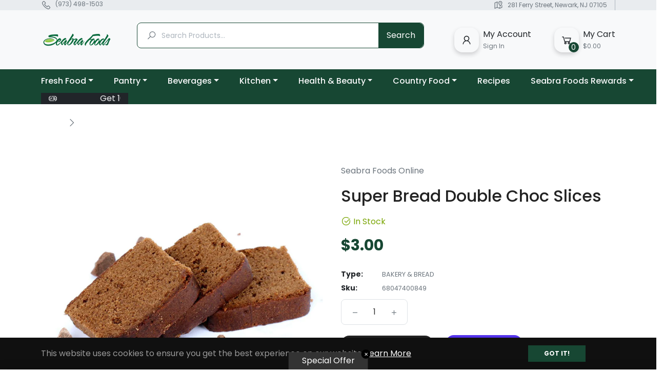

--- FILE ---
content_type: text/javascript; charset=utf-8
request_url: https://seabrafoods.com/products/super-bread-double-choc-slices.js
body_size: -46
content:
{"id":7438119600363,"title":"Super Bread Double Choc Slices","handle":"super-bread-double-choc-slices","description":"","published_at":"2021-11-10T11:54:33-05:00","created_at":"2021-11-10T11:05:32-05:00","vendor":"Seabra Foods Online","type":"Bakery \u0026 Bread","tags":[],"price":300,"price_min":300,"price_max":300,"available":true,"price_varies":false,"compare_at_price":null,"compare_at_price_min":0,"compare_at_price_max":0,"compare_at_price_varies":false,"variants":[{"id":42035991740651,"title":"Default Title","option1":"Default Title","option2":null,"option3":null,"sku":"68047400849","requires_shipping":true,"taxable":false,"featured_image":null,"available":true,"name":"Super Bread Double Choc Slices","public_title":null,"options":["Default Title"],"price":300,"weight":340,"compare_at_price":null,"inventory_management":"shopify","barcode":"68047400849","requires_selling_plan":false,"selling_plan_allocations":[]}],"images":["\/\/cdn.shopify.com\/s\/files\/1\/0608\/4424\/5227\/products\/super-bread-double-choc-slices-seabra-foods-online.jpg?v=1706323297"],"featured_image":"\/\/cdn.shopify.com\/s\/files\/1\/0608\/4424\/5227\/products\/super-bread-double-choc-slices-seabra-foods-online.jpg?v=1706323297","options":[{"name":"Title","position":1,"values":["Default Title"]}],"url":"\/products\/super-bread-double-choc-slices","media":[{"alt":"Super Bread Double Choc Slices - Seabra Foods Online","id":29155855696107,"position":1,"preview_image":{"aspect_ratio":1.0,"height":1200,"width":1200,"src":"https:\/\/cdn.shopify.com\/s\/files\/1\/0608\/4424\/5227\/products\/super-bread-double-choc-slices-seabra-foods-online.jpg?v=1706323297"},"aspect_ratio":1.0,"height":1200,"media_type":"image","src":"https:\/\/cdn.shopify.com\/s\/files\/1\/0608\/4424\/5227\/products\/super-bread-double-choc-slices-seabra-foods-online.jpg?v=1706323297","width":1200}],"requires_selling_plan":false,"selling_plan_groups":[]}